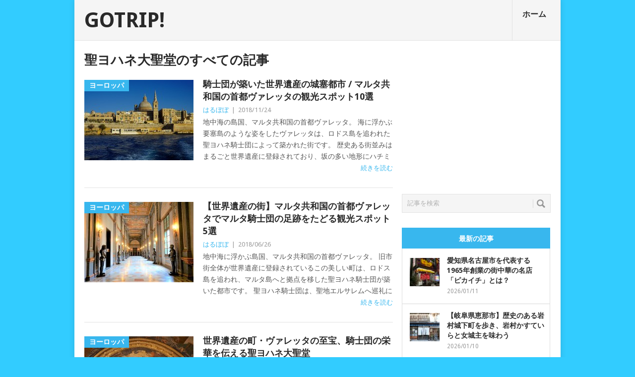

--- FILE ---
content_type: text/html; charset=utf-8
request_url: https://www.google.com/recaptcha/api2/aframe
body_size: 266
content:
<!DOCTYPE HTML><html><head><meta http-equiv="content-type" content="text/html; charset=UTF-8"></head><body><script nonce="0sfS7kucpbJX47z6DQsF1Q">/** Anti-fraud and anti-abuse applications only. See google.com/recaptcha */ try{var clients={'sodar':'https://pagead2.googlesyndication.com/pagead/sodar?'};window.addEventListener("message",function(a){try{if(a.source===window.parent){var b=JSON.parse(a.data);var c=clients[b['id']];if(c){var d=document.createElement('img');d.src=c+b['params']+'&rc='+(localStorage.getItem("rc::a")?sessionStorage.getItem("rc::b"):"");window.document.body.appendChild(d);sessionStorage.setItem("rc::e",parseInt(sessionStorage.getItem("rc::e")||0)+1);localStorage.setItem("rc::h",'1768597487788');}}}catch(b){}});window.parent.postMessage("_grecaptcha_ready", "*");}catch(b){}</script></body></html>